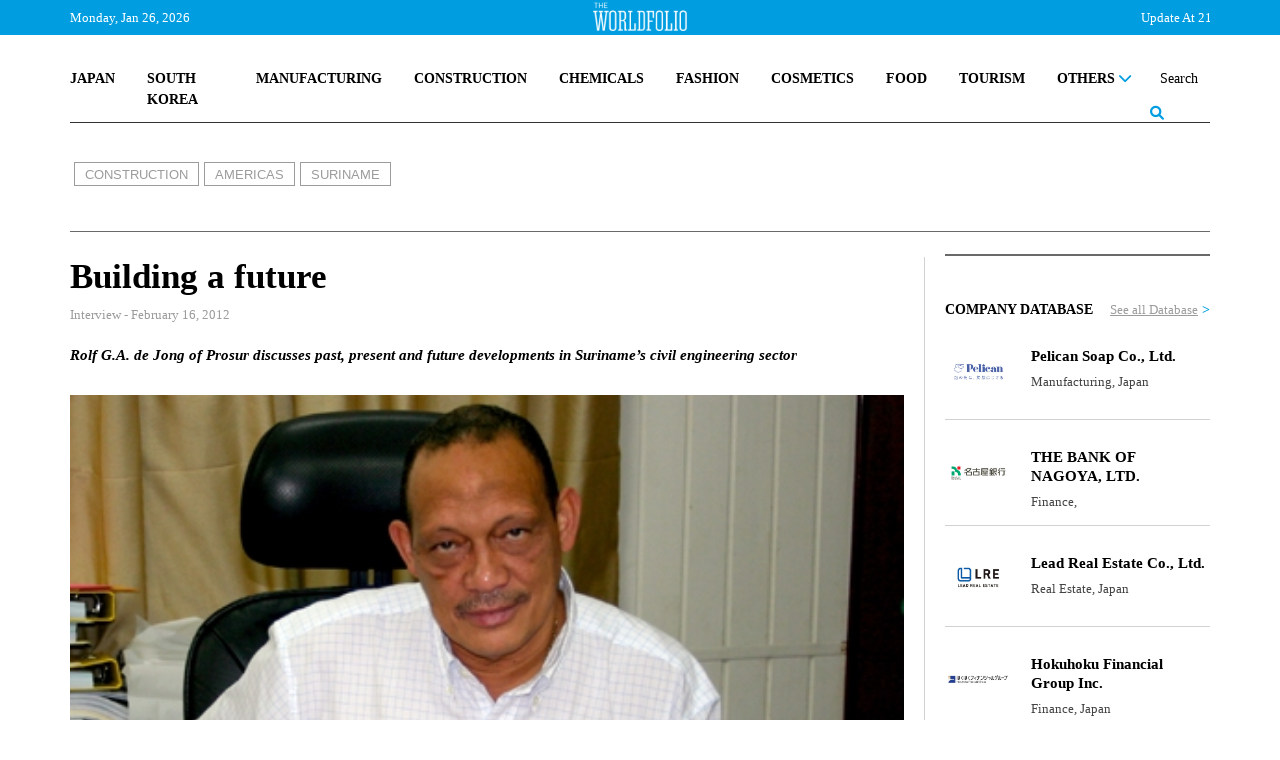

--- FILE ---
content_type: text/html; charset=UTF-8
request_url: https://www.theworldfolio.com/interviews/rolf-g-a-de-jong-pro/1013/
body_size: 25335
content:
<!DOCTYPE html><html xmlns="https://www.w3.org/1999/xhtml/" xml:lang="en" lang="en" itemscope itemtype="https://schema.org/WebPage"><head> <meta http-equiv="Content-Type" content="text/html; charset=utf-8" /> <title>The Worldfolio: Building a future</title> <meta property="fb:app_id" content="517697665285454" /> <link rel="image_src" href="https://www.theworldfolio.com/img_db/old/13293879971.jpg" /> <meta name="description" content="What is your opinion on the overall state of the economy?	I think that we are a growing economy with a lot of opportunities, but also a lot of threats. Let me start very briefly with an example where Suriname comes from. When I was a young boy…" /> <meta property="og:title" content="Building a future" /> <meta property="og:type" content="article" /> <meta property="og:image " content="https://www.theworldfolio.com/img_db/old/13293879971.jpg" /> <meta property="og:image:width" content="200" /> <meta property="og:image:height" content="200" /> <meta property="og:url" content="https://www.theworldfolio.com/interviews/rolf-g-a-de-jong-pro/1013/" /> <meta property="og:site_name" content="Theworldfolio" /> <meta property="og:description" content="What is your opinion on the overall state of the economy?	I think that we are a growing economy with a lot of opportunities, but also a lot of threats. Let me start very briefly with an example where Suriname comes from. When I was a young boy…" /> <meta name="twitter:card" content="summary_large_image" /> <meta name="twitter:site" content="@TheWorldfolio" /> <meta name="twitter:title" content="Building a future" /> <meta name="twitter:description" content="What is your opinion on the overall state of the economy?	I think that we are a growing economy with a lot of opportunities, but also a lot of threats. Let me start very briefly with an example where Suriname comes from. When I was a young boy…" /> <meta name="twitter:image" content="https://www.theworldfolio.com/img_db/old/13293879971.jpg" /> <meta name="google-site-verification" content="YFgNEyCSxngih9C_9-GoCqOvPoTrvZw01XqFpb947Q0" /> <!--<link rel="canonical" href="https://www.theworldfolio.com" />--> <meta name="keywords" content="Rolf G.A. de Jong,Rolf G.A. de Jong Prosur,Rolf G.A. de Jong suriname,Prosur suriname" /> <meta name="author" content="The Worldfolio" /> <base href="https://www.theworldfolio.com" /> <meta name="viewport" content="width=device-width, initial-scale=1.0"> <link rel="shortcut icon" type="image/x-icon" href="/favicon.png"> <meta name="robots" content="index,follow" /> <meta name="country" content="en" /> <meta http-equiv="content-language" content="en" /> <meta itemprop="name" content="The Worldfolio: Building a future" /> <meta itemprop="description" content="What is your opinion on the overall state of the economy?	I think that we are a growing economy with a lot of opportunities, but also a lot of threats. Let me start very briefly with an example where Suriname comes from. When I was a young boy…" /> <link href="https://www.theworldfolio.com/plugins/slick-1.8.1/css/slick.min.css" rel="stylesheet" media="screen"> <link href="https://www.theworldfolio.com/plugins/bootstrap-5.1.3/css/bootstrap.min.css" rel="stylesheet" media="screen"> <link href="https://www.theworldfolio.com/plugins/font-awesome-6.1.1/css/all.min.css" rel="stylesheet"> <link href="https://www.theworldfolio.com/plugins/malihu-custom-scrollbar-3.1.5/jquery.mCustomScrollbar.min.css" rel="stylesheet"> <link href="https://www.theworldfolio.com/css/main.min.css?v2.9" rel="stylesheet" media="screen" /> <script language="javascript" type="text/javascript" src="https://www.theworldfolio.com/js/jquery-3.6.0.min.js"></script> <!--[if lt IE 9]> <script src="js/html5shiv.min.js"></script> <script src="js/respond.min.js" type="text/javascript"></script> <![endif]--> <!--[if lt IE 10]> <script src="min/f=js/placeholder_ie.js" type="text/javascript"></script> <![endif]--> <!-- Google tag (gtag.js) --> <script async src="https://www.googletagmanager.com/gtag/js?id=G-84CW58J981"></script> <script> window.dataLayer = window.dataLayer || []; function gtag() { dataLayer.push(arguments); } gtag('js', new Date()); gtag('config', 'G-84CW58J981'); </script> <style type="text/css" media="print"> .no-print { display: none; } </style></head><body> <div id="fb-root"></div> <!-- <script> (function(d, s, id) { var js, fjs = d.getElementsByTagName(s)[0]; if (d.getElementById(id)) return; js = d.createElement(s); js.id = id; js.src = "//connect.facebook.net/en_EN/sdk.js#xfbml=1&version=v2.8&appId=576260715737233"; fjs.parentNode.insertBefore(js, fjs); }(document, 'script', 'facebook-jssdk')); </script> --> <div id="header-full"> <div class="header-top"> <div class="container fixed-top"> <div class="without-home"> <div class="logo-header"><a href="/"><img src="img/the-world-folio-logo-blanco.png" alt="logo" class="img-responsive"></a></div> <div class="d-flex justify-content-between"> <form class="form-inline navbar-right" role="form" action="advanced-search" method="get" style="height: 100%;" id="form-search"> <div class="input-group custom-search-form"> <input id="busqueda" name="query" type="text" class="form-control" placeholder="Search" autocomplete="off"> <input name="region" type="hidden" value="0"> <input name="country" type="hidden" value="0"> <input name="sector" type="hidden" value="0"> <input name="type" type="hidden" value="-1"> <input name="date" type="hidden" value=""> <span class="input-group-btn"> <button class="btn btn-sm btn-eee" type="button" onclick="$('#form-search').submit();"> <span><i class="fa-solid fa-magnifying-glass lupa"></i></span> </button> </span> </div> </form> <a class="nav-link dropdown-toggle" href="#" id="navbarDropdownMenu" role="button" data-bs-toggle="dropdown" data-bs-auto-close="false" aria-expanded="false"> <button class="menu" onclick="this.classList.toggle('opened');this.setAttribute('aria-expanded', this.classList.contains('opened'))" aria-label="Main Menu"> <svg viewBox="0 0 100 100"> <path class="line line1" d="M 20,29.000046 H 80.000231 C 80.000231,29.000046 94.498839,28.817352 94.532987,66.711331 94.543142,77.980673 90.966081,81.670246 85.259173,81.668997 79.552261,81.667751 75.000211,74.999942 75.000211,74.999942 L 25.000021,25.000058" /> <path class="line line2" d="M 20,50 H 80" /> <path class="line line3" d="M 20,70.999954 H 80.000231 C 80.000231,70.999954 94.498839,71.182648 94.532987,33.288669 94.543142,22.019327 90.966081,18.329754 85.259173,18.331003 79.552261,18.332249 75.000211,25.000058 75.000211,25.000058 L 25.000021,74.999942" /> </svg> </button> </a> <ul id="principal" class="dropdown-menu dropdown-menu-end" aria-labelledby="navbarDropdownMenu"> <li> <div class="yamm-content"> <div class="list-group group-1"> <a href="/japan" class="list-group-item">JAPAN</a> <a href="/south-korea" class="list-group-item">SOUTH KOREA</a> <a href="/manufacturing" class="list-group-item">MANUFACTURING</a> <a href="/construction" class="list-group-item">CONSTRUCTION</a> <a href="/chemicals" class="list-group-item">CHEMICALS</a> <a href="/fashion" class="list-group-item">FASHION</a> <!-- <a href="/medical" class="list-group-item">MEDICAL</a> --> <a href="/cosmetics" class="list-group-item">COSMETICS</a> <a href="/food" class="list-group-item">FOOD</a> <a href="/tourism" class="list-group-item">TOURISM</a> <!-- <a href="/real-estate" class="list-group-item">REAL ESTATE</a> --> <!-- <a href="/losgistics" class="list-group-item">LOGISTICS</a> --> <!-- <a href="/energy" class="list-group-item">ENERGY</a> --> <!-- <a href="/digital-transformation" class="list-group-item">DIGITAL TRANSFORMATION</a> --> <!-- <a href="/sustainability" class="list-group-item">SUSTAINABILITY</a> --> <div id="btn-others" class="dropdown list-group-item"> <a class="nav-link dropdown-toggle" href="javascript:void(0)" id="navbarDropdownMenuOther" role="button" data-mdb-toggle="dropdown" aria-expanded="false"> OTHERS <i class="fa-solid fa-chevron-down" style="float: right;"></i> </a> </div> <ul id="others" class="dropdown-menu" aria-labelledby="navbarDropdownMenuOther"> <a href="/world" class="list-group-item">WORLD</a> <a href="/digital-transformation" class="list-group-item uppercase">Digital Transformation</a> <a href="/finance" class="list-group-item uppercase">Finance</a> <a href="/education" class="list-group-item uppercase">Education</a> <a href="/agriculture" class="list-group-item uppercase">Agriculture</a> <a href="/real-estate" class="list-group-item uppercase">Real State</a> <a href="/losgistics" class="list-group-item uppercase">Logistics</a> <a href="/energy" class="list-group-item uppercase">Energy</a> <!-- <a href="/tourism" class="list-group-item uppercase">Tourism</a> --> <!-- <a href="/food" class="list-group-item uppercase">Food</a> --> <a href="/medical" class="list-group-item">Medical</a> <a href="/sustainability" class="list-group-item uppercase">Sustainability</a> <a href="/others" class="list-group-item uppercase">Others</a> </ul> </div> <hr class="dropdown-divider"> <div class="list-group group-2"> <span class="list-group-item">TRENDING</span> <a class="list-group-item uppercase" href="tags/2201/ma/">M&A</a> <a class="list-group-item uppercase" href="tags/968/innovation/">Innovation</a> <a class="list-group-item uppercase" href="tags/2203/environmental-protection/">Environmental Protection</a> <a class="list-group-item uppercase" href="tags/2202/case/">Case</a> <a class="list-group-item uppercase" href="tags/2198/partnership/">Partnership</a> </div> <hr class="dropdown-divider"> <div class="list-group group-3"> <a href="/recommended-readings" class="list-group-item">RECOMENDED READINGS</a> <a href="/most-read-articles" class="list-group-item">MOST READ ARTICLES</a> <!-- <a href="/podcasts" class="list-group-item">PODCASTS</a> --> </div> <hr class="dropdown-divider"> <div class="list-group group-4"> <div class="row"> <div class="col-6"> <span class="list-group-item">PUBLICATIONS</span> <a href="/advanced-search?type=0" class="list-group-item">ARTICLES</a> <a href="/advanced-search?type=1" class="list-group-item">INTERVIEWS</a> <a href="/advertise" class="list-group-item">ADVERTISE</a> <a href="/announcements" class="list-group-item">ANNOUNCEMENTS</a> </div> <div class="col-6"> <span class="list-group-item">DATABASE</span> <a href="/companies" class="list-group-item">COMPANY DATABASE</a> <a href="/leaders" class="list-group-item">LEADER DATABASE</a> </div> </div> </div> <div class="list-group group-5"> <div class="row"> <div class="col-6"> <span class="list-group-item">ABOUT</span> <a href="/about" class="list-group-item">ABOUT US</a> <!-- <a href="javascript:void(0)" class="list-group-item">OUR TEAM</a> --> <a href="/contact" class="list-group-item">CONTACT US</a> </div> <div class="col-6"> <span class="list-group-item">SOCIAL MEDIA</span> <div class="row" style="padding-left:16px"> <div class="col-4"> <a href="https://twitter.com/theworldfolio" target="_blank"><img src="/img/twitter.png" alt="twitter"></a> </div> <div class="col-4"> <a href="https://www.instagram.com/theworldfolio/" target="_blank"><img src="/img/instagram.png" alt="instagram"></a> </div> <div class="col-4"> <a href="https://www.facebook.com/theworldfolio" target="_blank"><img src="/img/facebook.png" alt="facebook"></a> </div> </div> <div class="row" style="padding-left:16px; padding-top: 12px;"> <div class="col-4"> <a href="https://www.youtube.com/c/WorldfolioCoUknews" target="_blank"><img src="/img/youtube.png" alt="youtube"></a> </div> <div class="col-4"> <a href="https://www.linkedin.com/company/880744" target="_blank"><img src="/img/linkedin.png" alt="linkedin"></a> </div> <div class="col-4"> </div> </div> </div> </div> </div> </div> </li> </ul> </div> </div> <div class="only-home row"> <span class="col-2 text-header-top pull-left fecha-header"> Monday, Jan 26, 2026 </span> <div class="logo-header"><a href="/"><img src="img/the-world-folio-logo-blanco.png" alt="logo" class="img-responsive"></a></div> <!-- <span class="text-header-top pull-left fecha-header" sytle="display:none">|</span> <span class="text-header-top pull-left fecha-header" sytle="display:none">15°C</span> --> <span class="col text-header-top pull-right bolsa-header"> <marquee id="bolsas" behavior="scroll" direction="left" scrollamount="8" onmouseover="this.stop();" onmouseout="this.start();">Update At 21:24&nbsp&nbsp&nbsp&nbspUSD/JPY 158,15 &nbsp;<span style="color:#b81e0f">&darr;-0.3884</span>&nbsp&nbsp&nbsp&nbsp&nbsp&nbsp&nbsp&nbspEUR/JPY 183,79 &nbsp;<span style="color:#b81e0f">&darr;-0.3324</span>&nbsp&nbsp&nbsp&nbsp&nbsp&nbsp&nbsp&nbspGBP/JPY 212,04 &nbsp;<span style="color:#b81e0f">&darr;-0.1652</span>&nbsp&nbsp&nbsp&nbsp&nbsp&nbsp&nbsp&nbspUSD/EUR 1,16 &nbsp;<span style="color:#2ee07e">&uarr;+0.0007</span>&nbsp&nbsp&nbsp&nbsp&nbsp&nbsp&nbsp&nbspUSD/KRW 1.472,74 &nbsp;<span style="color:#2ee07e">&uarr;+3.162</span>&nbsp&nbsp&nbsp&nbsp&nbsp&nbsp&nbsp&nbspJPY/SGD 0,01 &nbsp;<span style="color:#2ee07e">&uarr;+0</span>&nbsp&nbsp&nbsp&nbsp&nbsp&nbsp&nbsp&nbspGermany: DAX 46,57 &nbsp;<span style="color:#b81e0f">&darr;-0.29</span>&nbsp&nbsp&nbsp&nbsp&nbsp&nbsp&nbsp&nbspSpain: IBEX 35 37,96 &nbsp;<span style="color:#2ee07e">&uarr;+0.2</span>&nbsp&nbsp&nbsp&nbsp&nbsp&nbsp&nbsp&nbspFrance: CAC 40 45,68 &nbsp;<span style="color:#2ee07e">&uarr;+0.75</span>&nbsp&nbsp&nbsp&nbsp&nbsp&nbsp&nbsp&nbspNasdaq, Inc. 100,33 &nbsp;<span style="color:#2ee07e">&uarr;+0.26</span>&nbsp&nbsp&nbsp&nbsp&nbsp&nbsp&nbsp&nbspSPDR S&P 500 ETF Trust 692,24 &nbsp;<span style="color:#2ee07e">&uarr;+1.88</span>&nbsp&nbsp&nbsp&nbsp&nbsp&nbsp&nbsp&nbspGold 4.609,38 &nbsp;<span style="color:#b81e0f">&darr;-6.1298</span>&nbsp&nbsp&nbsp&nbsp&nbsp&nbsp&nbsp&nbspBitcoin 95.493,11 &nbsp;<span style="color:#b81e0f">&darr;-94.54</span>&nbsp&nbsp&nbsp&nbsp&nbsp&nbsp&nbsp&nbspEthereum 3.310,00 &nbsp;<span style="color:#b81e0f">&darr;-8.2</span>&nbsp&nbsp&nbsp&nbsp&nbsp&nbsp&nbsp&nbsp</marquee> </span> </div> </div> </div> <div class="only-home2"> <div class="header-logo"> <a id="logo-grande" href="/" class="pull-left"><img src="img/logo.jpg" class="img-responsive" alt="logo" /></a> </div> <div class="no-print container"> <nav class="navbar-expand-md navbar-light custom-navbar yamm nav-wordfolio" role="navigation"> <ul class="nav"> <div class="d-flex justify-content-between" style="position: relative;"> <li class="nav-item"><a class="nav-link" href="/japan">JAPAN</a></li> <li class="nav-item"><a class="nav-link" href="/south-korea">SOUTH KOREA</a></li> <li class="nav-item"><a class="nav-link" href="/manufacturing">MANUFACTURING</a></li> <!-- <li class="nav-item"><a class="nav-link" href="/medical">MEDICAL</a></li> --> <li class="nav-item"><a class="nav-link" href="/construction">CONSTRUCTION</a></li> <li class="nav-item"><a class="nav-link" href="/chemicals">CHEMICALS</a></li> <li class="nav-item"><a class="nav-link" href="/fashion">FASHION</a></li> <li class="nav-item"><a class="nav-link" href="/cosmetics">COSMETICS</a></li> <li class="nav-item"><a class="nav-link" href="/food">FOOD</a></li> <li class="nav-item"><a class="nav-link" href="/tourism">TOURISM</a></li> <!-- <li class="nav-item"><a class="nav-link" href="/real-estate">REAL ESTATE</a></li> --> <!-- <li class="nav-item"><a class="nav-link" href="/logistics">LOGISTICS</a></li> --> <!-- <li class="nav-item"><a class="nav-link" href="/energy">ENERGY</a></li> --> <!-- <li class="nav-item"><a class="nav-link" href="/digital-transformation">DIGITAL TRANSFORMATION</a></li> --> <!-- <li class="nav-item"><a class="nav-link" href="/sustainability">SUSTAINABILITY</a></li> --> <li class="nav-item dropdown"> <a class="nav-link dropdown-toggle" href="#" id="navbarDropdownOthers" role="button" data-bs-toggle="dropdown" aria-expanded="false"> OTHERS <i class="fa-solid fa-chevron-down"></i> </a> <ul class="dropdown-menu" aria-labelledby="navbarDropdownOthers" id="navbarDropdownOthers2"> <li> <div class="yamm-content"> <div class="list-group"> <a href="/world" class="list-group-item">World</a> <a href="/digital-transformation" class="list-group-item">Digital Transformation</a> <a href="/finance" class="list-group-item">Finance</a> <a href="/education" class="list-group-item">Education</a> <a href="/agriculture" class="list-group-item">Agriculture</a> <a href="/real-estate" class="list-group-item">Real Estate</a> <a href="/logistics" class="list-group-item">Logistics</a> <a href="/energy" class="list-group-item">Energy</a> <!-- <a href="/tourism" class="list-group-item">Tourism</a> --> <a href="/medical" class="list-group-item">Medical</a> <!-- <a href="/food" class="list-group-item">Food</a> --> <a href="/sustainability" class="list-group-item">Sustainability</a> <a href="/others" class="list-group-item">Others</a> </div> </div> </li> </ul> </li> <li class="nav-item form-busqueda-pc"> <form class="form-inline navbar-right" role="form" action="advanced-search" method="get" style="height: 100%;" id="form-search-pc"> <div class="input-group custom-search-form"> <input id="busqueda-pc" name="query" type="text" class="form-control" placeholder="Search" autocomplete="off"> <input name="region" type="hidden" value="0"> <input name="country" type="hidden" value="0"> <input name="sector" type="hidden" value="0"> <input name="type" type="hidden" value="-1"> <input name="date" type="hidden" value=""> <span class="input-group-btn"> <button class="btn btn-sm btn-eee" type="button"> <span><i class="fa-solid fa-magnifying-glass lupa"></i></span> </button> </span> </div> </form> </li> </div> </ul> </nav> <hr> </div> </div> <script> let url = window.location.pathname; let nav = $('.without-home'); let nav_home = $('.only-home'); let nav_home2 = $('.only-home2'); let logo_grande = $('#logo-grande'); if (url == '/' || url == '/#') if (window.innerWidth >= 1200) { nav.hide(); nav_home.show(); nav_home2.show(); } else { nav_home.hide(); nav_home2.hide(); nav.show(); } else { logo_grande.css("display", "none"); /* nav_home.css("display", "none"); nav_home2.css("display", "none"); */ } </script> </div> <script> $("document").ready(function($) { let url = window.location.pathname; let nav_home = $('.only-home'); if (url != '/' && url != '/#') nav_home.removeClass("row"); }); $("document").ready(function($) { let url = window.location.pathname; let nav_home = $('.only-home'); let nav_home2 = $('.only-home2'); let nav = $('.without-home'); if (url != '') { $(window).bind('scroll load resize', function() { if (window.innerWidth >= 1200) { if ($(this).scrollTop() > 210) { if (nav_home.is(':visible')) nav_home.hide(); if (nav.is(':hidden')) nav.slideDown(); $("#navbarDropdownOthers.dropdown-toggle.show").removeClass("show"); $("#navbarDropdownOthers2.dropdown-menu.show").removeClass("show"); $("#navbarDropdownWorld.dropdown-toggle.show").removeClass("show"); $("#navbarDropdownWorld2.dropdown-menu.show").removeClass("show"); $("#navbarDropdownManufacturing.dropdown-toggle.show").removeClass("show"); $("#navbarDropdownManufacturing2.dropdown-menu.show").removeClass("show"); $("#navbarDropdownConstruction.dropdown-toggle.show").removeClass("show"); $("#navbarDropdownConstruction2.dropdown-menu.show").removeClass("show"); } else { if (nav.is(':visible')) nav.hide(); if (nav_home.is(':hidden')) nav_home.slideDown(); if (nav_home2.is(':hidden')) nav_home2.slideDown(); if ($('.menu').hasClass('opened')) $('.menu').trigger('click'); } } else { if (nav_home.is(':visible')) nav_home.hide(); if (nav_home2.is(':visible')) nav_home2.slideUp(); if (nav.is(':hidden')) nav.slideDown(); } }); } }); </script> <script> $(document).ready(function() { $('#btn-world').click(function() { $("#world").slideToggle(); }); $('#btn-manufacturing').click(function() { $("#manufacturing").slideToggle(); }); $('#btn-construction').click(function() { $("#construction").slideToggle(); }); $('#btn-others').click(function() { $("#others").slideToggle(); }); }); </script> <script> $(document).ready(function() { $('#busqueda-pc').focus(function() { $('.form-busqueda-pc').addClass('focus'); }); $('#busqueda-pc').focusout(function() { $('.form-busqueda-pc').removeClass('focus'); }); }); </script> <script src="https://www.theworldfolio.com/js/entrevista.js"></script><script type="application/ld+json"> { "@context": "https://schema.org", "@type": "Article", "mainEntityOfPage": { "@type": "WebPage", "@id": "https://www.theworldfolio.com//interviews/rolf-g-a-de-jong-pro/1013/" }, "headline": "Building a future", "description": "Rolf G.A. de Jong of Prosur discusses past, present and future developments in Suriname’s civil engineering sector", "image": "https://www.theworldfolio.com/img_db/old/13293879971.jpg", "author": { "@type": "Organization", "name": "The Worldfolio", "url": "https://www.theworldfolio.com/" }, "publisher": { "@type": "Organization", "name": "The Worldfolio", "logo": { "@type": "ImageObject", "url": "https://www.theworldfolio.com/img/logo.jpg" } }, "datePublished": "2012-02-16" }</script><div class="container"> <div class="row div-entrevista"> <div class="col-lg-12 cabecera-entrevista"> <div class="etiquetas inner"><a href="construction" class="etiqueta">CONSTRUCTION</a><a href="americas" class="etiqueta">AMERICAS</a><a href="suriname" class="etiqueta">SURINAME</a></div> </div> <div class="col-xl-9 col-lg-8 noticia-entrevista"> <div class="row"> <div class="col-10"> <h1 class="titulo-noticia">Building a future</h1> </div> </div> <div class="row"> <div class="col-sm-11 font13"> </div> <!--	boton imprimir --> <!-- <div class="col-sm-1 text-right no-print"><a href="javascript:void(0);" onclick="window.print();return false;"><i class="fa fa-print gris-claro font24"></i></a></div> --> </div><!-- /.row --> <div class="fecha-noticia">Interview - February 16, 2012</div> <div class="entradilla">Rolf G.A. de Jong of Prosur discusses past, present and future developments in Suriname’s civil engineering sector</div> <div><img src="https://www.theworldfolio.com/img_db/old/13293879971.jpg" class="img-responsive img-noticia" /> </div> <span class="footer-img-article">ROLF G.A. DE JONG, PROSUR</span> <div class="row share-icons"> <div class="col-sm-12"> <div class="row"> <div class="col-12 text-right"> <div class="social-buttons no-print"> <div class="text-share">SHARE</div> <a href="whatsapp://send?text=I wanted you to see this site https://www.theworldfolio.com/interviews/rolf-g-a-de-jong-pro/1013/" data-action="share/whatsapp/share"><img class="whatsapp" src="img/whatsapp_gris.png" alt="Share on WhatsApp"></a> <a href="https://www.facebook.com/sharer/sharer.php?u=https://www.theworldfolio.com/interviews/rolf-g-a-de-jong-pro/1013/" target="_blank" rel="noopener"> <img class="facebook" src="img/facebook-gris.png" alt="Share on Facebook"> </a> <a href="https://twitter.com/intent/tweet?text=https://www.theworldfolio.com/interviews/rolf-g-a-de-jong-pro/1013/" target="_blank" rel="noopener"> <img class="twitter" src="img/twitter-gris.png" alt="Share on Twitter"> </a> <a href="https://www.linkedin.com/sharing/share-offsite/?url=https://www.theworldfolio.com/interviews/rolf-g-a-de-jong-pro/1013/" target="_blank" rel="noopener"> <img class="linkedin" src="img/linkedin-gris.png" alt="Share on Linkedin"> </a> <a href="/interviews/rolf-g-a-de-jong-pro/1013/" target="_blank" rel="noopener"> <img class="link" src="img/enlace-web_gris.png" alt="Link"> </a> <a href="/interviews/rolf-g-a-de-jong-pro/1013/#comments"><span class="text-comment">COMMENT <img class="img-comment" src="img/comentarios_gris.png" alt="Comment"></span></a> </div> </div> </div> </div> </div> <div class="row"> <div class="col-sm-12"> <div class="nombre-cargo"> ROLF G.A. DE JONG | PROSUR </div> </div> </div> <div class="row"> <div class="col-sm-12"> <div class="texto-noticia"> <p><strong>What is your opinion on the overall state of the economy?</strong></p><p>I think that we are a growing economy with a lot of opportunities, but also a lot of threats. Let me start very briefly with an example where Suriname comes from. When I was a young boy, Suriname started with the dam construction. I still remember all the pictures with the operation where the water was coming up and the areas were flooding. People were transmigrated without a real vision on their future and large areas with valuable trees were lost to the water. All those animals were running away, and some guys tried to catch them, it was very amateur compared to the sense we have now about environmental sustainability. Suriname started developing itself; it went through different stages. Right now, if we want to develop a power dam, we wouldn&rsquo;t do it that way. What I want to say is that when you look at the pictures of the 60&rsquo;s and see animals running, people crying and the loss of valuable wood you would think it was normal in that time. Nowadays everybody in Suriname would say: hey, that&rsquo;s not the way to do this. In Suriname we have developed a sense of modern approaches, basically modern awareness on sustainability and growth.</p><p>On the other side, a lot of Surinamese left Suriname to live in the Netherlands or in the U.S. People talk about the money those people make there. They are living in developed countries, so they have another business approach, another labor approach, but they talk to us, too. I&rsquo;m one of the guys who left, but I came back. In Suriname you&rsquo;ll see a lot of influences from the rest of the world, but they are still fragmented. I think that one of the main things that you can see with this new government is that there are enough people who will try to combine all those foreign fragments into one line. Financial institutions such as the Central Bank of Suriname are working on a better financial environment for investors; that&rsquo;s one of the most important initiatives. The reality is that we cannot change the world, we&rsquo;re too small, but we can do things with our country to go with the modern flow of the world, if we recognize and make opportunities work for us and recognize threats, turning them into opportunities.</p><p>It&rsquo;s very important that there is some awareness also regarding the consulting engineers &ndash; my professional group - the businessmen (private sector) and the government, that we have to do things together. We are small, and if we&rsquo;re fragmented we&rsquo;re even smaller, so we have to unify the efforts. What I can see for instance is that every day the sense of what type of planning for infrastructure projects we have to do is becoming better, what type of developments Staatsolie has to do, or what we have to do with the forestry developments or our gold and bauxite reserves. That sense is growing, and the moment this sense grows, that means that we&rsquo;re unifying the forces, meaning that within four to six years we will be able to not only to put Suriname on the map, but also get a sustainable development for the country.</p><p><strong>In order to give our audience more background about <a href="http://www.worldfolio.co.uk/companies/prosur-suriname">Prosur</a>, can you tell us what has been the evolution of the company since it was created?</strong></p><p>Prosur is a civil consulting firm that was founded in 1977. At that time, it was one of the four main consultancy firms in Suriname. The founders of Prosur at that time where interested in the West Suriname plan, and at that time Prosur co-developed this plan for the government. In the 80&acute;s and 90&acute;s, they had problems surviving because the founders of Prosur at that time, had difficulty adopting to the new situation. So Prosur went from a company of about forty people to a company of two people. That was the situation when I returned to Suriname. The founder wanted to discontinue the company, actually, but then a friend informed me that the company was up for sale so I approached the owner and we talked. Actually, he did remember me as a young boy and one of the friends of his children and told me that at least I had courage to come back to Suriname. He told me that if I want to continue the firm, he would be glad that Prosur could succeed. For me at that time it was important that Prosur, although small had a reliable name and I think it was the best deal I ever made to date.</p><p>I started with the company in 2001. At the time of my return in 1997 I had worked on the Wijdenbosch Bridge, so the 2001 new coalition government didn&rsquo;t like Prosur too much, and I started to work for the private sector and multinationals like BHP Billiton, Alcoa/Suralco and later on Staatsolie. The coincidence was that one of the biggest projects for BHP Billiton was the West-Suriname Project again, which again was discontinued later on. Prosur with the old founders in 1977 didn&rsquo;t continue the West-Suriname Project and, 25 years later, I was working as a consulting engineer for BHP Billiton and the West-Suriname was stopped again. That was a strange coincidence.</p><p>Regarding the development of Prosur, I think it is important how to look at the role of technology in the development of the country. I was born here, as a young boy we moved to the Netherlands, then we came back here, and later I went to high school. I went to a university in the Netherlands, and when I finished my studies I stayed in the Netherlands. I studied company law, as a second study, because I just wanted to go into management. In 1995, I was interim manager in the Netherlands for a company by appointment of a large Dutch bank. At one point I thought that I had done everything that I had to do in the Netherlands, so I decided to come back. Finding myself some room in Suriname, I saw that all my colleagues were doing asphalt roads, city roads, small bridges, and so on. I had worked in the Netherlands on heavy civil structures, so I decided not to go into a senseless competition with other companies, but to do what I&rsquo;m good at. One of my advantages was that, since I had worked in the Netherlands for almost seventeen&nbsp; years, I had an international CV, and international companies because of my international exposure and experience accepted me as their colleague, not just as a local engineer. I was a Surinamese engineer with an international exposure and the knowledge that development has to be supported by multi-disciplinary teams. In the new development of Prosur technology is not a goal in itself, it merely has to support development. It is just an important factor, but not the final goal..</p><p><strong>What projects would you highlight from those you have been involved or that you have coming up?</strong></p><p>In my work for the private sector and the multinationals, I have done a lot of enjoyable work here, but now, with the start of this new government, I decided to change the company profile of Prosur to support the development. Prosur now has established more organizational units such as an architectural unit and a transport-planning unit. Transport planning is important; we are working now on a new road circulation plan for Paramaribo and other projects of this kind.<br />&nbsp;<br />We are the civil engineering firm for the government for the Carolina Bridge. We are also working on large interior road projects for the government, for instance the new east-west connection within the IIRSA project. In this IRSA project a road plan is developed to connect the Guyana&rsquo;s with each other by a road sytem. We have just finished the plans for the renovation of the Presidential Palace, and this renovation will start early next year.</p><p>Important to mention that as a result we will be more involved in multi disciplinary feasibility studies. In the meantime, we are doing some other projects. For instance, we received a request to develop a vocational school, as well&hellip; That&rsquo;s Prosur.</p><p>Looking at the bigger picture, the government has large and smaller projects to implement. <br />As a country however, we lack experience with international codes and standards and project management for larger scale projects, and we have to improve in that aspect.&nbsp; Having worked in a developed country for over fifteen years in large projects has given me an advantage as regards large projects flows over others who lack that exposure. I like to use that knowledge within our company to support the process of capacity building in Suriname<br />So summarizing, we have a lot of possibilities in Suriname, but we have to watch our own development and growth and go step by step. We have to take the right steps at the right time, although sometimes we&rsquo;ll have to jump, but that&rsquo;s no problem. Now this government has a better sense of what we can reach within two to four years. I&rsquo;m very happy with what the President is aiming at with the negotiations in the gold sector to get a better income for the country. He is very involved in making sure that the income for Suriname from the gold sector will be bigger. The bottom line of his approach towards our national reserves is that the share of Suriname has to become more realistic. If Suriname has more income, then it can start developing in a for us, sustainable way. I see that the government has a broader vision now, it&rsquo;s developing realistic plans in the meantime, and the President is involved in realizing these plans.</p><p><strong>You mentioned that you&rsquo;re in the process of changing the company profile. What can you tell us about your plans?</strong></p><p>It has to do with my own development and education. I finished university as a civil engineer, and I thought being a civil engineering was the most important job you could have. Civil engineers build the country; they build the roads, and so on. Then I started studying law, and it was an eye opener that most if not all civil companies in the Netherlands were lead by economists or technical guys that studied economics or some law. When I came to Suriname, I saw that my colleagues still were civil engineers, and I wasn&rsquo;t just a civil engineer anymore. Civil engineering must support the development, but it&rsquo;s not the development per se. So I changed the company profile, adding more departments &ndash; that was easy &ndash; but the most relevant change was our vision. We are looking now where we can support the development; our thinking has become more multidisciplinary. We have expanded our vision.</p><p>Working on large scale or multidisciplinary projects means that you support team work. Those projects cannot be developed by for instance a strictly civil approach or architectural one. Based on the company expertise you will have to play a role in minor or major teams that lead such projects.</p><p>Economic and financial engineering always plays a major role in such developments. In the past we have worked on some feasibility studies also for development Banks. In the next coming years Prosur likes to put more efforts in such, next to our involvement in strictly engineering projects.</p><p>On the other hand we also have to look at the Surinamese reality and see where we can support. As an example, we have a good number of dropouts in Suriname, young boys and girls of 14-15 years. Their situation is often one with lots of problems, and our school system is very basic Dutch. You have to go for four years, and if somebody drops out, he will have to do these four years again. So, when the government came with the idea to set up vocational schools with curricula for one to two years, to get those drop outs and give them practical education so they have a diploma and can be hired as skilled laborers, we fully supported the idea. We have done some studies and a development plan for such a vocational school was presented last month to the government. We dedicate 20% of our time to develop these kinds of plans as an incentive in the startup phase to support the economy, which is also our investment to Suriname&rsquo;s development.</p><p>That&rsquo;s what I mean when I talk about changing our company profile. We have expertise in engineering, we have knowledge about architecture, we are knowledgeable about transport planning, and we are looking at&nbsp; how to combine this expertise, knowledge, skills and experience with other disciplines to support the economy.</p><p><strong>You mentioned a lot of projects for the government, but what is your approach towards the private sector?</strong></p><p>Working as a contractor for multi nationals, I worked together with large EPMC contractors. I still have a relationship with European companies for backstopping, and that&rsquo;s why for instance we can do soil investigations at a very high international level. We also cooperate with foreign architects, and we do projects together, as well.</p><p>As I said before the past ten years we have worked mainly for the private sector. The multinationals, large Surinamese companies such as Staatsolie or parastatal companies like N.V. Havenbeheer. For this last company we developed a renovation plan funded by the Islamic Development Bank from the feasibility study until the construction of the works for the renovation of the Nickerie Harbor.</p><p>The government then was not really involved in large-scale projects. The new government has set another approach in taking action in developing infrastructural projects. We support the government in the plans.</p><p>As I said before it is very important that we join forces. Government and private sector have to work closely together to reinforce each other and for greater Surinamese executing capacity for projects. That will&nbsp; support development for our country.&nbsp;</p><p><strong>How would you evaluate the possibility of establishing relations or joint ventures with foreign direct investors?</strong></p><p>I&rsquo;m very open-minded because I work with foreign companies. I like to travel and look at the way e.g. the Americans or Asian countries are organized in their economy, how the Dutch are organized in their economy. So I&rsquo;m very open to foreign influences, but I&rsquo;m not open for companies who are just looking for a local guy to do some post office work for them and that sort of thing. If the Surinamese company has to construct a road for you, basically we will and can design that road, and then it is unacceptable that the Surinamese company is sent away with 10% of the budget while we have to do everything.</p><p>Suriname has to have an international oriented development, and therefore we have to be open to the right influences, the right companies, and the right investors. If I take the Chinese as an example, they are very open. You can come to their country and do everything, but the moment you come, they will ask what will be the benefit for them, and the benefit they value is not always money, it can be learning and development, too. We can learn from that. We can look at the benefits for us when foreign investors come in, not in the sense of money, but in the sense of development, knowledge and know-how transfer. That&rsquo;s what we have to look for if we talk about capacity building of Suriname. Win-win situations.</p><p><strong>What final message would you send to the international community about your country?</strong></p><p>I can use a lot of special words, but the reality is that this is an open and friendly country, which is growing and which is getting a better awareness of itself and of the international community they operate in. When a child is growing and is 16, he is a strong man, but he will jump around and do a lot of crazy things. When he is 18, he will start looking to the world and to his own position in the world. When he is 21, he will know what his position is. Suriname is now like a 19 year old; we&rsquo;re always friendly, looking around, never arrogant and working on its position in this world.&nbsp;</p><p><strong>What final message would you send to all the potential partners and the international community about Prosur?</strong></p><p>I think that in the last ten years we have worked in a silent but dedicated way. We are dedicated to our clients and to our projects. We always tend to our responsibilities, and that&rsquo;s the message for our investors: that Prosur wants to be and is known as a reliable company, reliable for investors, for our own people, and for our economy. If we from Prosur say to somebody that we will do something, we will do it. If we cannot do it, we would just say that we cannot do it, or that we can do it but in cooperation with a partner because it&rsquo;s too big or complicated for Prosur alone. Reliability and quality is important for us. A good example is the resort in Bergendal. Although problematic at one point for Kersten I told them Prosur could do it for them. However, we would need a good architect and a good contractor. We built it from design to the end in 18 months, and there was nothing there, just bush. We built the roads to go to the interior and we built all the lodges, everything in one year. That&rsquo;s what I mean with reliability, if you say that you&rsquo;ll do something, you have to know that you can, and just do it.</p> </div> </div> </div> <!-- Etiquetas inferiores --> <!-- <div class="row"> <div class="col-sm-12"> </div> </div>--> </div><!-- /.col-sm-8 --> <div class="col-xl-3 col-lg-4 lateral no-print"> <div class="contenido pc"> <div class="row"> <div class="col-12"> <!-- CÓDIGO PARA COPIAR PARA INSERTAR LOS BANNERS --> <div class="ads-side"> <!-- Revive Adserver Etiqueta JS asincrónica - Generated with Revive Adserver v5.5.1 --><ins data-revive-zoneid="2" data-revive-id="9aab7bc09e729666ad55454ba1196ab8"></ins><script async src="//adserver.theworldfolio.com/www/delivery/asyncjs.php"></script> </div> <!-- FIN DE CÓDIGO PARA COPIAR PARA INSERTAR LOS BANNERS --> </div> <div class="col-12"> <div class="widget-database"> <h2 class="grupo clearfix">COMPANY DATABASE<span class="link"><a href="/companies">See all Database</a> ></span></h2> <div class="row"> <div class="col-3"> <a href="company/pelican-soap-co-ltd/1888/"> <div class="circular-fondo"> <img src="https://www.theworldfolio.com/img_db/companies/company-69740fc3c7eb7.jpg" alt="company"> </div> </a> </div> <div class="col-9"> <a class="nombre" href="company/pelican-soap-co-ltd/1888/"> <h4 class="">Pelican Soap Co., Ltd.</h4> </a> <div class="texto"> Manufacturing, Japan </div> </div> </div> <div class="row"> <div class="col-3"> <a href="company/the-bank-of-nagoya-ltd/1887/"> <div class="circular-fondo"> <img src="https://www.theworldfolio.com/img_db/companies/company-695eca2a841e5.jpg" alt="company"> </div> </a> </div> <div class="col-9"> <a class="nombre" href="company/the-bank-of-nagoya-ltd/1887/"> <h4 class="">THE BANK OF NAGOYA, LTD.</h4> </a> <div class="texto"> Finance, </div> </div> </div> <div class="row"> <div class="col-3"> <a href="company/lead-real-estate-co-ltd/1886/"> <div class="circular-fondo"> <img src="https://www.theworldfolio.com/img_db/companies/company-695ec22d46a28.jpg" alt="company"> </div> </a> </div> <div class="col-9"> <a class="nombre" href="company/lead-real-estate-co-ltd/1886/"> <h4 class="">Lead Real Estate Co., Ltd.</h4> </a> <div class="texto"> Real Estate, Japan </div> </div> </div> <div class="row"> <div class="col-3"> <a href="company/hokuhoku-financial-group-inc/1885/"> <div class="circular-fondo"> <img src="https://www.theworldfolio.com/img_db/companies/company-695e95e1accf5.jpg" alt="company"> </div> </a> </div> <div class="col-9"> <a class="nombre" href="company/hokuhoku-financial-group-inc/1885/"> <h4 class="">Hokuhoku Financial Group Inc.</h4> </a> <div class="texto"> Finance, Japan </div> </div> </div> </div> </div> <div class="col-12"> <!-- CÓDIGO PARA COPIAR PARA INSERTAR LOS BANNERS --> <div class="ads-side"> <!-- Revive Adserver Etiqueta JS asincrónica - Generated with Revive Adserver v5.5.1 --><ins data-revive-zoneid="3" data-revive-id="9aab7bc09e729666ad55454ba1196ab8"></ins><script async src="//adserver.theworldfolio.com/www/delivery/asyncjs.php"></script> </div> <!-- FIN DE CÓDIGO PARA COPIAR PARA INSERTAR LOS BANNERS --> </div> <div class="col-12"> <div class="widget-leader"> <h2 class="grupo">LEADER DATABASE<span class="link"><a href="/leaders">See all Database</a> ></span></h2> <div class="row"> <div class="col-3"> <a href="leader/shinjiumehara/490/"> <img class="circular" src="https://www.theworldfolio.com/img_db/people/people-695e93f4cb64c.jpg" alt="people"> </a> </div> <div class="col-9"> <a class="nombre" href="leader/shinjiumehara/490/"> <h4 class="">Shinji Umehara</h4> </a> <div class="texto">President, Representative Director</div> <div class="texto"><strong></strong>Hotel Okura Tokyo Co., Ltd.</strong></div> </div> </div> <div class="row"> <div class="col-3"> <a href="leader/aikoikeda/489/"> <img class="circular" src="https://www.theworldfolio.com/img_db/people/people-6952adfdedded.jpg" alt="people"> </a> </div> <div class="col-9"> <a class="nombre" href="leader/aikoikeda/489/"> <h4 class="">Aiko Ikeda</h4> </a> <div class="texto">President and Representative Director</div> <div class="texto"><strong></strong>Kanden Amenix Co., Ltd.</strong></div> </div> </div> <div class="row"> <div class="col-3"> <a href="leader/takeshi-hayakawa/488/"> <img class="circular" src="https://www.theworldfolio.com/img_db/people/people-6918137835828.jpg" alt="people"> </a> </div> <div class="col-9"> <a class="nombre" href="leader/takeshi-hayakawa/488/"> <h4 class="">Takeshi Hayakawa</h4> </a> <div class="texto">Representative Director and President</div> <div class="texto"><strong></strong>TOA CORPORATION</strong></div> </div> </div> <div class="row"> <div class="col-3"> <a href="leader/shinjae-il/487/"> <img class="circular" src="https://www.theworldfolio.com/img_db/people/people-691370e487871.jpg" alt="people"> </a> </div> <div class="col-9"> <a class="nombre" href="leader/shinjae-il/487/"> <h4 class="">Shin Jae il</h4> </a> <div class="texto">CEO</div> <div class="texto"><strong></strong>Abilitysystems</strong></div> </div> </div> </div> <br /> </div> <div class="col-12"> <div class="widget-rm-mra"> <ul class="nav nav-tabs d-flex justify-content-between" id="myTab"> <li class="nav-item"> <a href="#tab_a" class="nav-link active" data-bs-toggle="tab">RECOMMENDED READINGS</a> </li> <li class="nav-item"> <a href="#tab_b" class="nav-link" data-bs-toggle="tab">MOST READ ARTICLES</a> </li> </ul> <div class="tab-content"> <div class="tab-pane fade show active" id="tab_a"> <span class="link"><a href="/recommended-readings">See more</a> ></span> <div class="row first"> <a class="col-12" href="interviews/minacias-vision-for-japans-tourism-future-expanding-regional-hospitality-and-sustainable-growth/7127/"> <img src="https://www.theworldfolio.com/img_db/interviews/interview-68fce64f44415.jpg" alt="news"> </a> <div class="col-12"> <div class="sub-img"> <span class="antetitulo"><a href="tourism">Tourism & Culture</a></span> <span class="fecha_pub">November 30, 2025</span> </div> <a class="nombre" href="interviews/minacias-vision-for-japans-tourism-future-expanding-regional-hospitality-and-sustainable-growth/7127/"> <h4 class="">Minacia’s Vision for Japan’s Tourism Future: Expanding Regional Hospitality and Sustainable Growth</h4> </a> </div> </div> <div class="row"> <a class="col-3" href="interviews/care-pro-by-basement-factory-design-japanese-innovation-elevating-global-hair-care/7117/"> <img class="circular" src="https://www.theworldfolio.com/img_db/interviews/interview-68f3ced746987.jpg" alt="news"> </a> <div class="col-9"> <div class="sub-img"> <span class="antetitulo"><a href="manufacturing">Manufacturing</a></span> <span class="fecha_pub">November 12, 2025</span> </div> <a class="nombre" href="interviews/care-pro-by-basement-factory-design-japanese-innovation-elevating-global-hair-care/7117/"> <h4 class="">CARE PRO by Basement Factory Design: Japanese Innovation Elevating Global Hair Care</h4> </a> </div> </div> <div class="row"> <a class="col-3" href="interviews/tokyo-dome-corporation-expands-its-vision-to-become-the-worlds-leading-entertainment-city/7114/"> <img class="circular" src="https://www.theworldfolio.com/img_db/interviews/interview-68f36b31c8f2c.jpg" alt="news"> </a> <div class="col-9"> <div class="sub-img"> <span class="antetitulo"><a href="tourism">Tourism & Culture</a></span> <span class="fecha_pub">October 30, 2025</span> </div> <a class="nombre" href="interviews/tokyo-dome-corporation-expands-its-vision-to-become-the-worlds-leading-entertainment-city/7114/"> <h4 class="">Tokyo Dome Corporation Expands Its Vision to Become the World’s Leading Entertainment City</h4> </a> </div> </div> <div class="row"> <a class="col-3" href="interviews/yamashita-pmc-inc-leads-innovation-in-japans-construction-industry-with-strategic-management-and-global-vision/7085/"> <img class="circular" src="https://www.theworldfolio.com/img_db/interviews/interview-68db35b9e0230.jpg" alt="news"> </a> <div class="col-9"> <div class="sub-img"> <span class="antetitulo"><a href="construction">Construction</a></span> <span class="fecha_pub">November 21, 2025</span> </div> <a class="nombre" href="interviews/yamashita-pmc-inc-leads-innovation-in-japans-construction-industry-with-strategic-management-and-global-vision/7085/"> <h4 class="">Yamashita PMC Inc. Leads Innovation in Japan’s Construction Industry with Strategic Management and Global Vision</h4> </a> </div> </div> <div class="row"> <a class="col-3" href="interviews/how-are-noxs-sustainable-solutions-groundbreaking-innovation-in-flooring/7179/"> <img class="circular" src="https://www.theworldfolio.com/img_db/interviews/interview-691ae790b303c.jpeg" alt="news"> </a> <div class="col-9"> <div class="sub-img"> <span class="antetitulo"><a href="construction">Construction</a></span> <span class="fecha_pub">December 16, 2025</span> </div> <a class="nombre" href="interviews/how-are-noxs-sustainable-solutions-groundbreaking-innovation-in-flooring/7179/"> <h4 class="">How are NOX’s sustainable solutions a groundbreaking innovation in flooring?</h4> </a> </div> </div> </div> <div class="tab-pane fade" id="tab_b"> <span class="link"><a href="/most-read-articles">See more</a> ></span> <div class="row first"> <a class="col-12" href="news/news-release-mufg-backs-weave-livings-first-domestic-multifamily-vehicle-in-japan/5303/"> <img src="https://www.theworldfolio.com/img_db/articles/article-692d748864fd1.jpg" alt="news"> </a> <div class="col-12"> <div class="sub-img"> <span class="antetitulo"><a href="finance">Finance</a></span> <span class="fecha_pub">December 02, 2025</span> </div> <a class="nombre" href="news/news-release-mufg-backs-weave-livings-first-domestic-multifamily-vehicle-in-japan/5303/"> <h4 class="">News Release: MUFG Backs Weave Living’s First Domestic Multi-Family Vehicle in Japan</h4> </a> </div> </div> <div class="row"> <a class="col-3" href="news/explore-the-scenic-route-across-japan-with-shin-nihonkai-ferry/5210/"> <img class="circular" src="https://www.theworldfolio.com/img_db/articles/article-686ea175510cc.jpg" alt="news"> </a> <div class="col-9"> <div class="sub-img"> <span class="antetitulo"><a href="tourism">Tourism & Culture</a></span> <span class="fecha_pub">July 24, 2025</span> </div> <a class="nombre" href="news/explore-the-scenic-route-across-japan-with-shin-nihonkai-ferry/5210/"> <h4 class="">Explore the Scenic Route Across Japan with Shin Nihonkai Ferry</h4> </a> </div> </div> <div class="row"> <a class="col-3" href="news/hiraiwa-construction-leads-japans-digital-transformation-in-infrastructure/5283/"> <img class="circular" src="https://www.theworldfolio.com/img_db/articles/article-690f61bcd2a2f.jpg" alt="news"> </a> <div class="col-9"> <div class="sub-img"> <span class="antetitulo"><a href="construction">Construction</a></span> <span class="fecha_pub">November 10, 2025</span> </div> <a class="nombre" href="news/hiraiwa-construction-leads-japans-digital-transformation-in-infrastructure/5283/"> <h4 class="">Hiraiwa Construction Leads Japan’s Digital Transformation in Infrastructure</h4> </a> </div> </div> <div class="row"> <a class="col-3" href="news/jr-kyushu-hotels-and-resorts-comfort-meets-culture/5261/"> <img class="circular" src="https://www.theworldfolio.com/img_db/articles/article-68d3c8e778002.jpg" alt="news"> </a> <div class="col-9"> <div class="sub-img"> <span class="antetitulo"><a href="tourism">Tourism & Culture</a></span> <span class="fecha_pub">October 02, 2025</span> </div> <a class="nombre" href="news/jr-kyushu-hotels-and-resorts-comfort-meets-culture/5261/"> <h4 class="">JR Kyushu Hotels and Resorts: Comfort Meets Culture</h4> </a> </div> </div> <div class="row"> <a class="col-3" href="interviews/how-are-noxs-sustainable-solutions-groundbreaking-innovation-in-flooring/7179/"> <img class="circular" src="https://www.theworldfolio.com/img_db/interviews/interview-691ae790b303c.jpeg" alt="news"> </a> <div class="col-9"> <div class="sub-img"> <span class="antetitulo"><a href="construction">Construction</a></span> <span class="fecha_pub">December 16, 2025</span> </div> <a class="nombre" href="interviews/how-are-noxs-sustainable-solutions-groundbreaking-innovation-in-flooring/7179/"> <h4 class="">How are NOX’s sustainable solutions a groundbreaking innovation in flooring?</h4> </a> </div> </div> </div> </div> </div> </div> </div> </div> </div><!-- /.col-sm-4 --> <div class="col-12 row pc"> <div class="col-12"> <div class="widget-related"> <div class="grupo">RELATED CONTENT</div> <div class="row fila"> <div class="col row noticia"> <div class="col-12 col-img"> <a href="https://www.theworldfolio.com/interviews/hanjin-steel-pipe-interview/7232/"><img src="https://www.theworldfolio.com/img_db/interviews/interview-6944c26b95f92.JPG" class="img-fluid img-responsive img-noticia" /> <span class="tipo entrevista">interview</span> </a> </div> <div class="col-12 col-text"> <div class="top"> <span class="sector"><a href="construction">Construction</a></span> <span class="fecha">December 28, 2025</span> </div> <h2 class="titulo"><a href="https://www.theworldfolio.com/interviews/hanjin-steel-pipe-interview/7232/">Building Beyond Borders: How Hanjin Steel Pipe Is Expanding Its Global Footprint</a></h2> </div> </div> <div class="col row noticia"> <div class="col-12 col-img"> <a href="https://www.theworldfolio.com/news/how-nakano-corporation-builds-global-trust-in-construction/5310/"><img src="https://www.theworldfolio.com/img_db/articles/article-693c230cb673b.jpg" class="img-fluid img-responsive img-noticia" /> <span class="tipo articulo">article</span> </a> </div> <div class="col-12 col-text"> <div class="top"> <span class="sector"><a href="construction">Construction</a></span> <span class="fecha">December 27, 2025</span> </div> <h2 class="titulo"><a href="https://www.theworldfolio.com/news/how-nakano-corporation-builds-global-trust-in-construction/5310/">How Nakano Corporation Builds Global Trust in Construction</a></h2> </div> </div> <div class="col row noticia"> <div class="col-12 col-img"> <a href="https://www.theworldfolio.com/news/nikken-lease-kogyo-builds-safer-sites/5311/"><img src="https://www.theworldfolio.com/img_db/articles/article-693c24629e8cd.jpg" class="img-fluid img-responsive img-noticia" /> <span class="tipo articulo">article</span> </a> </div> <div class="col-12 col-text"> <div class="top"> <span class="sector"><a href="construction">Construction</a></span> <span class="fecha">December 24, 2025</span> </div> <h2 class="titulo"><a href="https://www.theworldfolio.com/news/nikken-lease-kogyo-builds-safer-sites/5311/">Nikken Lease Kogyo Builds Safer Sites</a></h2> </div> </div> <div class="col row noticia"> <div class="col-12 col-img"> <a href="https://www.theworldfolio.com/news/spiderplus-leads-asias-digital-construction-shift/5308/"><img src="https://www.theworldfolio.com/img_db/articles/article-693c121ae9e8a.jpg" class="img-fluid img-responsive img-noticia" /> <span class="tipo articulo">article</span> </a> </div> <div class="col-12 col-text"> <div class="top"> <span class="sector"><a href="construction">Construction</a></span> <span class="fecha">December 22, 2025</span> </div> <h2 class="titulo"><a href="https://www.theworldfolio.com/news/spiderplus-leads-asias-digital-construction-shift/5308/">Spiderplus Leads Asia’s Digital Construction Shift</a></h2> </div> </div> <div class="col row noticia"> <div class="col-12 col-img"> <a href="https://www.theworldfolio.com/interviews/powering-up-the-world-one-tower-at-time/7176/"><img src="https://www.theworldfolio.com/img_db/interviews/interview-6919f78a977e3.jpg" class="img-fluid img-responsive img-noticia" /> <span class="tipo entrevista">interview</span> </a> </div> <div class="col-12 col-text"> <div class="top"> <span class="sector"><a href="construction">Construction</a></span> <span class="fecha">December 21, 2025</span> </div> <h2 class="titulo"><a href="https://www.theworldfolio.com/interviews/powering-up-the-world-one-tower-at-time/7176/">Powering Up the World, One Tower at a Time</a></h2> </div> </div> </div> <div class="row fila"> <div class="col row noticia"> <div class="col-12 col-img"> <a href="https://www.theworldfolio.com/news/hanjin-steel-pipe-leads-koreas-manufacturing-evolution-with-unmatched-flexibility-innovation-and-structural-steel-pipe-expertise/5322/"><img src="https://www.theworldfolio.com/img_db/articles/article-6940fa53e8f38.jpeg" class="img-fluid img-responsive img-noticia" /> <span class="tipo articulo">article</span> </a> </div> <div class="col-12 col-text"> <div class="top"> <span class="sector"><a href="construction">Construction</a></span> <span class="fecha">December 19, 2025</span> </div> <h2 class="titulo"><a href="https://www.theworldfolio.com/news/hanjin-steel-pipe-leads-koreas-manufacturing-evolution-with-unmatched-flexibility-innovation-and-structural-steel-pipe-expertise/5322/">Hanjin Steel Pipe leads Korea’s manufacturing evolution with unmatched flexibility,...</a></h2> </div> </div> <div class="col row noticia"> <div class="col-12 col-img"> <a href="https://www.theworldfolio.com/interviews/framing-space-shaping-experiences-with-the-comany-approach/7172/"><img src="https://www.theworldfolio.com/img_db/interviews/interview-6913a1b88c57f.jpg" class="img-fluid img-responsive img-noticia" /> <span class="tipo entrevista">interview</span> </a> </div> <div class="col-12 col-text"> <div class="top"> <span class="sector"><a href="construction">Construction</a></span> <span class="fecha">December 18, 2025</span> </div> <h2 class="titulo"><a href="https://www.theworldfolio.com/interviews/framing-space-shaping-experiences-with-the-comany-approach/7172/">Framing Space, Shaping Experiences with the COMANY Approach</a></h2> </div> </div> <div class="col row noticia"> <div class="col-12 col-img"> <a href="https://www.theworldfolio.com/interviews/how-are-noxs-sustainable-solutions-groundbreaking-innovation-in-flooring/7179/"><img src="https://www.theworldfolio.com/img_db/interviews/interview-691ae790b303c.jpeg" class="img-fluid img-responsive img-noticia" /> <span class="tipo entrevista">interview</span> </a> </div> <div class="col-12 col-text"> <div class="top"> <span class="sector"><a href="construction">Construction</a></span> <span class="fecha">December 16, 2025</span> </div> <h2 class="titulo"><a href="https://www.theworldfolio.com/interviews/how-are-noxs-sustainable-solutions-groundbreaking-innovation-in-flooring/7179/">How are NOX’s sustainable solutions a groundbreaking innovation in flooring?</a></h2> </div> </div> <div class="col row noticia"> <div class="col-12 col-img"> <a href="https://www.theworldfolio.com/interviews/index-inc-driving-japans-construction-transformation-with-digitalization-ppps-and-decarbonization/7083/"><img src="https://www.theworldfolio.com/img_db/interviews/interview-68db2e3154a2e.jpg" class="img-fluid img-responsive img-noticia" /> <span class="tipo entrevista">interview</span> </a> </div> <div class="col-12 col-text"> <div class="top"> <span class="sector"><a href="construction">Construction</a></span> <span class="fecha">December 10, 2025</span> </div> <h2 class="titulo"><a href="https://www.theworldfolio.com/interviews/index-inc-driving-japans-construction-transformation-with-digitalization-ppps-and-decarbonization/7083/">Index Group Driving Japan’s Construction Transformation with Digitalization,...</a></h2> </div> </div> <div class="col row noticia"> <div class="col-12 col-img"> <a href="https://www.theworldfolio.com/interviews/nikken-lease-drives-construction-innovation-through-safer-scaffolding-and-digital-planning-solutions/7159/"><img src="https://www.theworldfolio.com/img_db/interviews/interview-690f38ef46bdc.jpg" class="img-fluid img-responsive img-noticia" /> <span class="tipo entrevista">interview</span> </a> </div> <div class="col-12 col-text"> <div class="top"> <span class="sector"><a href="construction">Construction</a></span> <span class="fecha">December 9, 2025</span> </div> <h2 class="titulo"><a href="https://www.theworldfolio.com/interviews/nikken-lease-drives-construction-innovation-through-safer-scaffolding-and-digital-planning-solutions/7159/">Nikken Lease Drives Construction Innovation Through Safer Scaffolding and Digital...</a></h2> </div> </div> </div> </div><!-- /.panel-body --> <br /> </div> </div> <div id="comments" class="col-12 comentarios"> <h3 class="comments no-print"><i class="fa fa-comment azul"></i>&nbsp;&nbsp;0 COMMENTS</h3> <br /> <div class="col-sm-8 form-comentario no-print"> <form role="form" method="post" id="form-comentario"> <div class="row no-print"> <div class="form-group comment"> <textarea class="form-control required" rows="3" name="comentario" placeholder="Comment"></textarea> </div> </div> <div class="row no-print"> <div class="col-sm-6"> <div class="form-group name"> <input type="text" class="form-control required" placeholder="Name" name="nombre" /> </div> </div> <div class="col-sm-6"> <div class="form-group email"> <input type="text" class="form-control required email" placeholder="Email" name="email" id="email" /> </div> </div> </div> <div class="row no-print"> <div class="col-sm-9"> <div class="form-group"> <div class="checkbox"> <input type="checkbox" id="acepto" class="required" name="acepto" value="1"> <label for="acepto">I accept the <a href="terms-condition" target="_blank">terms of service</a> and <a href="privacy-policy" target="_blank">privacy policy</a> of this site.</label> </div> </div> </div> <div class="col-sm-3 boton-publish"> <input type="submit" role="button" value="Publish" class="btn btn-default uppercase" /> <input type="hidden" name="id_noticia" value="1013" /> </div> </div> </form> <div id="div_resultado"></div> </div> <br /> <div class="col-sm-8"> </div> </div> </div></div><!-- /.container --><script> $(document).ready(function() { $('#usa').click(function() { $('.bandera').removeClass('seleccionado'); $('#usa').addClass('seleccionado'); $('.titulo-noticia').html("Building a future"); $('.cabecera-entrevista .antetitulo').html(""); $('.entradilla').html("Rolf G.A. de Jong of Prosur discusses past, present and future developments in Suriname\u2019s civil engineering sector"); $('.texto-noticia').html("<p>\r\n\t<strong>What is your opinion on the overall state of the economy?<\/strong><\/p>\r\n<p>\r\n\tI think that we are a growing economy with a lot of opportunities, but also a lot of threats. Let me start very briefly with an example where Suriname comes from. When I was a young boy, Suriname started with the dam construction. I still remember all the pictures with the operation where the water was coming up and the areas were flooding. People were transmigrated without a real vision on their future and large areas with valuable trees were lost to the water. All those animals were running away, and some guys tried to catch them, it was very amateur compared to the sense we have now about environmental sustainability. Suriname started developing itself; it went through different stages. Right now, if we want to develop a power dam, we wouldn&rsquo;t do it that way. What I want to say is that when you look at the pictures of the 60&rsquo;s and see animals running, people crying and the loss of valuable wood you would think it was normal in that time. Nowadays everybody in Suriname would say: hey, that&rsquo;s not the way to do this. In Suriname we have developed a sense of modern approaches, basically modern awareness on sustainability and growth.<\/p>\r\n<p>\r\n\tOn the other side, a lot of Surinamese left Suriname to live in the Netherlands or in the U.S. People talk about the money those people make there. They are living in developed countries, so they have another business approach, another labor approach, but they talk to us, too. I&rsquo;m one of the guys who left, but I came back. In Suriname you&rsquo;ll see a lot of influences from the rest of the world, but they are still fragmented. I think that one of the main things that you can see with this new government is that there are enough people who will try to combine all those foreign fragments into one line. Financial institutions such as the Central Bank of Suriname are working on a better financial environment for investors; that&rsquo;s one of the most important initiatives. The reality is that we cannot change the world, we&rsquo;re too small, but we can do things with our country to go with the modern flow of the world, if we recognize and make opportunities work for us and recognize threats, turning them into opportunities.<\/p>\r\n<p>\r\n\tIt&rsquo;s very important that there is some awareness also regarding the consulting engineers &ndash; my professional group - the businessmen (private sector) and the government, that we have to do things together. We are small, and if we&rsquo;re fragmented we&rsquo;re even smaller, so we have to unify the efforts. What I can see for instance is that every day the sense of what type of planning for infrastructure projects we have to do is becoming better, what type of developments Staatsolie has to do, or what we have to do with the forestry developments or our gold and bauxite reserves. That sense is growing, and the moment this sense grows, that means that we&rsquo;re unifying the forces, meaning that within four to six years we will be able to not only to put Suriname on the map, but also get a sustainable development for the country.<\/p>\r\n<p>\r\n\t<strong>In order to give our audience more background about <a href=\"http:\/\/www.worldfolio.co.uk\/companies\/prosur-suriname\">Prosur<\/a>, can you tell us what has been the evolution of the company since it was created?<\/strong><\/p>\r\n<p>\r\n\tProsur is a civil consulting firm that was founded in 1977. At that time, it was one of the four main consultancy firms in Suriname. The founders of Prosur at that time where interested in the West Suriname plan, and at that time Prosur co-developed this plan for the government. In the 80&acute;s and 90&acute;s, they had problems surviving because the founders of Prosur at that time, had difficulty adopting to the new situation. So Prosur went from a company of about forty people to a company of two people. That was the situation when I returned to Suriname. The founder wanted to discontinue the company, actually, but then a friend informed me that the company was up for sale so I approached the owner and we talked. Actually, he did remember me as a young boy and one of the friends of his children and told me that at least I had courage to come back to Suriname. He told me that if I want to continue the firm, he would be glad that Prosur could succeed. For me at that time it was important that Prosur, although small had a reliable name and I think it was the best deal I ever made to date.<\/p>\r\n<p>\r\n\tI started with the company in 2001. At the time of my return in 1997 I had worked on the Wijdenbosch Bridge, so the 2001 new coalition government didn&rsquo;t like Prosur too much, and I started to work for the private sector and multinationals like BHP Billiton, Alcoa\/Suralco and later on Staatsolie. The coincidence was that one of the biggest projects for BHP Billiton was the West-Suriname Project again, which again was discontinued later on. Prosur with the old founders in 1977 didn&rsquo;t continue the West-Suriname Project and, 25 years later, I was working as a consulting engineer for BHP Billiton and the West-Suriname was stopped again. That was a strange coincidence.<\/p>\r\n<p>\r\n\tRegarding the development of Prosur, I think it is important how to look at the role of technology in the development of the country. I was born here, as a young boy we moved to the Netherlands, then we came back here, and later I went to high school. I went to a university in the Netherlands, and when I finished my studies I stayed in the Netherlands. I studied company law, as a second study, because I just wanted to go into management. In 1995, I was interim manager in the Netherlands for a company by appointment of a large Dutch bank. At one point I thought that I had done everything that I had to do in the Netherlands, so I decided to come back. Finding myself some room in Suriname, I saw that all my colleagues were doing asphalt roads, city roads, small bridges, and so on. I had worked in the Netherlands on heavy civil structures, so I decided not to go into a senseless competition with other companies, but to do what I&rsquo;m good at. One of my advantages was that, since I had worked in the Netherlands for almost seventeen&nbsp; years, I had an international CV, and international companies because of my international exposure and experience accepted me as their colleague, not just as a local engineer. I was a Surinamese engineer with an international exposure and the knowledge that development has to be supported by multi-disciplinary teams. In the new development of Prosur technology is not a goal in itself, it merely has to support development. It is just an important factor, but not the final goal..<\/p>\r\n<p>\r\n\t<strong>What projects would you highlight from those you have been involved or that you have coming up?<\/strong><\/p>\r\n<p>\r\n\tIn my work for the private sector and the multinationals, I have done a lot of enjoyable work here, but now, with the start of this new government, I decided to change the company profile of Prosur to support the development. Prosur now has established more organizational units such as an architectural unit and a transport-planning unit. Transport planning is important; we are working now on a new road circulation plan for Paramaribo and other projects of this kind.<br \/>\r\n\t&nbsp;<br \/>\r\n\tWe are the civil engineering firm for the government for the Carolina Bridge. We are also working on large interior road projects for the government, for instance the new east-west connection within the IIRSA project. In this IRSA project a road plan is developed to connect the Guyana&rsquo;s with each other by a road sytem. We have just finished the plans for the renovation of the Presidential Palace, and this renovation will start early next year.<\/p>\r\n<p>\r\n\tImportant to mention that as a result we will be more involved in multi disciplinary feasibility studies. In the meantime, we are doing some other projects. For instance, we received a request to develop a vocational school, as well&hellip; That&rsquo;s Prosur.<\/p>\r\n<p>\r\n\tLooking at the bigger picture, the government has large and smaller projects to implement. <br \/>\r\n\tAs a country however, we lack experience with international codes and standards and project management for larger scale projects, and we have to improve in that aspect.&nbsp; Having worked in a developed country for over fifteen years in large projects has given me an advantage as regards large projects flows over others who lack that exposure. I like to use that knowledge within our company to support the process of capacity building in Suriname<br \/>\r\n\tSo summarizing, we have a lot of possibilities in Suriname, but we have to watch our own development and growth and go step by step. We have to take the right steps at the right time, although sometimes we&rsquo;ll have to jump, but that&rsquo;s no problem. Now this government has a better sense of what we can reach within two to four years. I&rsquo;m very happy with what the President is aiming at with the negotiations in the gold sector to get a better income for the country. He is very involved in making sure that the income for Suriname from the gold sector will be bigger. The bottom line of his approach towards our national reserves is that the share of Suriname has to become more realistic. If Suriname has more income, then it can start developing in a for us, sustainable way. I see that the government has a broader vision now, it&rsquo;s developing realistic plans in the meantime, and the President is involved in realizing these plans.<\/p>\r\n<p>\r\n\t<strong>You mentioned that you&rsquo;re in the process of changing the company profile. What can you tell us about your plans?<\/strong><\/p>\r\n<p>\r\n\tIt has to do with my own development and education. I finished university as a civil engineer, and I thought being a civil engineering was the most important job you could have. Civil engineers build the country; they build the roads, and so on. Then I started studying law, and it was an eye opener that most if not all civil companies in the Netherlands were lead by economists or technical guys that studied economics or some law. When I came to Suriname, I saw that my colleagues still were civil engineers, and I wasn&rsquo;t just a civil engineer anymore. Civil engineering must support the development, but it&rsquo;s not the development per se. So I changed the company profile, adding more departments &ndash; that was easy &ndash; but the most relevant change was our vision. We are looking now where we can support the development; our thinking has become more multidisciplinary. We have expanded our vision.<\/p>\r\n<p>\r\n\tWorking on large scale or multidisciplinary projects means that you support team work. Those projects cannot be developed by for instance a strictly civil approach or architectural one. Based on the company expertise you will have to play a role in minor or major teams that lead such projects.<\/p>\r\n<p>\r\n\tEconomic and financial engineering always plays a major role in such developments. In the past we have worked on some feasibility studies also for development Banks. In the next coming years Prosur likes to put more efforts in such, next to our involvement in strictly engineering projects.<\/p>\r\n<p>\r\n\tOn the other hand we also have to look at the Surinamese reality and see where we can support. As an example, we have a good number of dropouts in Suriname, young boys and girls of 14-15 years. Their situation is often one with lots of problems, and our school system is very basic Dutch. You have to go for four years, and if somebody drops out, he will have to do these four years again. So, when the government came with the idea to set up vocational schools with curricula for one to two years, to get those drop outs and give them practical education so they have a diploma and can be hired as skilled laborers, we fully supported the idea. We have done some studies and a development plan for such a vocational school was presented last month to the government. We dedicate 20% of our time to develop these kinds of plans as an incentive in the startup phase to support the economy, which is also our investment to Suriname&rsquo;s development.<\/p>\r\n<p>\r\n\tThat&rsquo;s what I mean when I talk about changing our company profile. We have expertise in engineering, we have knowledge about architecture, we are knowledgeable about transport planning, and we are looking at&nbsp; how to combine this expertise, knowledge, skills and experience with other disciplines to support the economy.<\/p>\r\n<p>\r\n\t<strong>You mentioned a lot of projects for the government, but what is your approach towards the private sector?<\/strong><\/p>\r\n<p>\r\n\tWorking as a contractor for multi nationals, I worked together with large EPMC contractors. I still have a relationship with European companies for backstopping, and that&rsquo;s why for instance we can do soil investigations at a very high international level. We also cooperate with foreign architects, and we do projects together, as well.<\/p>\r\n<p>\r\n\tAs I said before the past ten years we have worked mainly for the private sector. The multinationals, large Surinamese companies such as Staatsolie or parastatal companies like N.V. Havenbeheer. For this last company we developed a renovation plan funded by the Islamic Development Bank from the feasibility study until the construction of the works for the renovation of the Nickerie Harbor.<\/p>\r\n<p>\r\n\tThe government then was not really involved in large-scale projects. The new government has set another approach in taking action in developing infrastructural projects. We support the government in the plans.<\/p>\r\n<p>\r\n\tAs I said before it is very important that we join forces. Government and private sector have to work closely together to reinforce each other and for greater Surinamese executing capacity for projects. That will&nbsp; support development for our country.&nbsp;<\/p>\r\n<p>\r\n\t<strong>How would you evaluate the possibility of establishing relations or joint ventures with foreign direct investors?<\/strong><\/p>\r\n<p>\r\n\tI&rsquo;m very open-minded because I work with foreign companies. I like to travel and look at the way e.g. the Americans or Asian countries are organized in their economy, how the Dutch are organized in their economy. So I&rsquo;m very open to foreign influences, but I&rsquo;m not open for companies who are just looking for a local guy to do some post office work for them and that sort of thing. If the Surinamese company has to construct a road for you, basically we will and can design that road, and then it is unacceptable that the Surinamese company is sent away with 10% of the budget while we have to do everything.<\/p>\r\n<p>\r\n\tSuriname has to have an international oriented development, and therefore we have to be open to the right influences, the right companies, and the right investors. If I take the Chinese as an example, they are very open. You can come to their country and do everything, but the moment you come, they will ask what will be the benefit for them, and the benefit they value is not always money, it can be learning and development, too. We can learn from that. We can look at the benefits for us when foreign investors come in, not in the sense of money, but in the sense of development, knowledge and know-how transfer. That&rsquo;s what we have to look for if we talk about capacity building of Suriname. Win-win situations.<\/p>\r\n<p>\r\n\t<strong>What final message would you send to the international community about your country?<\/strong><\/p>\r\n<p>\r\n\tI can use a lot of special words, but the reality is that this is an open and friendly country, which is growing and which is getting a better awareness of itself and of the international community they operate in. When a child is growing and is 16, he is a strong man, but he will jump around and do a lot of crazy things. When he is 18, he will start looking to the world and to his own position in the world. When he is 21, he will know what his position is. Suriname is now like a 19 year old; we&rsquo;re always friendly, looking around, never arrogant and working on its position in this world.&nbsp;<\/p>\r\n<p>\r\n\t<strong>What final message would you send to all the potential partners and the international community about Prosur?<\/strong><\/p>\r\n<p>\r\n\tI think that in the last ten years we have worked in a silent but dedicated way. We are dedicated to our clients and to our projects. We always tend to our responsibilities, and that&rsquo;s the message for our investors: that Prosur wants to be and is known as a reliable company, reliable for investors, for our own people, and for our economy. If we from Prosur say to somebody that we will do something, we will do it. If we cannot do it, we would just say that we cannot do it, or that we can do it but in cooperation with a partner because it&rsquo;s too big or complicated for Prosur alone. Reliability and quality is important for us. A good example is the resort in Bergendal. Although problematic at one point for Kersten I told them Prosur could do it for them. However, we would need a good architect and a good contractor. We built it from design to the end in 18 months, and there was nothing there, just bush. We built the roads to go to the interior and we built all the lodges, everything in one year. That&rsquo;s what I mean with reliability, if you say that you&rsquo;ll do something, you have to know that you can, and just do it.<\/p>\r\n"); }); $('#japan').click(function() { $('.bandera').removeClass('seleccionado'); $('#japan').addClass('seleccionado'); $('.titulo-noticia').html(""); $('.cabecera-entrevista .antetitulo').html(""); $('.entradilla').html(""); $('.texto-noticia').html(""); }); $('#korea').click(function() { $('.bandera').removeClass('seleccionado'); $('#korea').addClass('seleccionado'); $('.titulo-noticia').html(""); $('.cabecera-entrevista .antetitulo').html(""); $('.entradilla').html(""); $('.texto-noticia').html(""); }); });</script> <footer> <button id="toTop" onclick="topFunction()"> <i class="fa-solid fa-arrow-up" aria-hidden="true"></i> </button> <!-- CÓDIGO PARA COPIAR PARA INSERTAR LOS BANNERS --> <div class="ads-footer"> <!-- Revive Adserver Etiqueta JS asincrónica - Generated with Revive Adserver v5.5.1 --><ins data-revive-zoneid="1" data-revive-id="9aab7bc09e729666ad55454ba1196ab8"></ins><script async src="//adserver.theworldfolio.com/www/delivery/asyncjs.php"></script> </div> <!-- FIN DE CÓDIGO PARA COPIAR PARA INSERTAR LOS BANNERS --> <div id="suscribe"> <div class="container"> <div class="row"> <div class="columna1 col-sm-12 col-md-2 col-lg-2 col-12"> <span>SUSCRIBE TO OUR NEWSLETTER</span> </div> <div class="columna2 col-sm-12 col-md-3 col-lg-3 col-12"> <span class="d-block mb-1"> Would you like to <b>keep up to date</b> with the latest <b>business, industrial and financial news</b>? </span> <span class="d-block "> Receive <b>for free</b> The Worldfolio’s <b>newsletter</b> and get our <b>stories</b> straight to your inbox <b>once a month</b>. </span> </div> <div class="space col-1"> </div> <div class="columna3 col-sm-12 col-md-6 col-lg-6 col-12"> <form role="form" method="post" id="form-newsletter"> <div class="row"> <div class="form-group col-12 col-md-5"> <input type="text" class="form-control required" spellcheck="false" placeholder="Name" autocomplete="off" name="nombre" id="nombre" /> </div> <div class="form-group col-12 col-md-5"> <input type="email" class="form-control required email" placeholder="Email" autocomplete="off" name="email" id="email" /> </div> <div class="form-group col-12 col-md-2" style="text-align:center;"> <input type="submit" role="button" value="SUBSCRIBE" class="submit uppercase" /> </div> <!-- alerts --> <div id="alert-error-footer" class="mt-1 alert alert-danger alert-dismissible fade show" role="alert"> <span>Ops! Something goes wrong. Try it later.</span> <button type="button" class="btn-close" aria-label="Close" onclick="$('#alert-error-footer').hide();"></button> </div> <div id="alert-success-footer" class="mt-1 alert alert-primary alert-dismissible fade show" role="alert"> <span>You have successfully subscribed to our newsletter.</span> <button type="button" class="btn-close" aria-label="Close" onclick="$('#alert-success-footer').hide();"></button> </div> <!-- end alerts --> </div> <div class="form-group" style="display:none"> <div class="checkbox"> <input type="checkbox" id="acepto" class="required" name="acepto" value="1"> <label for="acepto">By subscribing you accept the <a href="terms-condition" target="_blank">terms of service</a> and <a href="privacy-policy" target="_blank">privacy policy</a> of this site.</label> </div> </div> <div class="acepto"> <span>By subscribing you accept the <a href="terms-condition" target="_blank">terms of service</a> and <a href="privacy-policy" target="_blank">privacy policy</a> of this site.</span> </div> <!-- Comentado todo lo de recaptcha --> <!-- <div class="row"> <div class="col-sm-12"> <div id="responsive_recaptcha" style="display:none"> <div id="recaptcha_image"></div> <div class="recaptcha_only_if_incorrect_sol" style="color:red">Incorrect please try again</div> <div class="solution"> <span class="recaptcha_only_if_image">Type the solution:</span> <span class="recaptcha_only_if_audio">Enter the numbers you hear:</span> <div class="form-group"> <input type="text" id="recaptcha_response_field" name="recaptcha_response_field" class="form-control" /> </div> </div> <div class="options"> <a class="text-center" href="javascript:Recaptcha.reload()" id="icon-reload"><i class="fa fa-refresh"></i></a> <a class="recaptcha_only_if_image text-center" href="javascript:Recaptcha.switch_type('audio')" id="icon-audio"><i class="fa fa-volume-up"></i></a> <a class="recaptcha_only_if_audio text-center" href="javascript:Recaptcha.switch_type('image')" id="icon-image"><i class="fa fa-picture-o"></i></a> <a class="text-center" href="javascript:Recaptcha.showhelp()" id="icon-help"><i class="fa fa-question-circle"></i></a> </div> </div> <script type="text/javascript" src="https://www.google.com/recaptcha/api/challenge?k="> </script> <noscript> <iframe src="https://www.google.com/recaptcha/api/noscript?k=" height="300" width="500" frameborder="0"></iframe><br> <textarea name="recaptcha_challenge_field" rows="3" cols="40"> </textarea> <input type="hidden" name="recaptcha_response_field" value="manual_challenge"> </noscript> </div> </div> <div id="codigo_error" style="display:none; color: #a94442;">This CAPTCHA value is invalid.</span></div> --> </form> </div> </div> </div> </div> <div id="footer-top"> <div class="container"> <div class="row"> <div class="texto col-12 col-md-4"> <div> <img src="/img/the-world-folio-logo.png" alt="logo"> <p>The Worldfolio provides business, industrial and financial news about global economies, with a focus on understanding them from within.</p> </div> </div> <div class="columna col-md-2"> <p class="publications-btn">PUBLICATIONS</p> <ul class="publications"> <li><a href="/advanced-search?query=&region=0&country=0&sector=0&type=0&date=">Articles</a></li> <li><a href="/advanced-search?query=&region=0&country=0&sector=0&type=1&date=">Interviews</a></li> <li><a href="/videos">Videos</a></li> <li><a href="/reports">Publications</a></li> </ul> </div> <div class="columna col-md-2"> <p class="database-btn">DATABASE</p> <ul class="datebase"> <li><a href="/companies">Company Database</a></li> <li><a href="/leaders">Leader Database</a></li> </ul> </div> <div class="columna col-md-2"> <p class="about-btn">ABOUT</p> <ul class="about"> <li><a href="/about">About Us</a></li> <!-- <li><a href="/">Our Team</a></li> --> <li><a href="/contact">Contact Us</a></li> <li><a href="/advertise">Advertise</a></li> <li><a href="/announcements ">Announcements</a></li> </ul> </div> <div class="media columna col-md-2"> <div class="col-4 col-md-12"> <p>SOCIAL MEDIA</p> </div> <div class="col-8 col-md-12"> <a href="https://twitter.com/theworldfolio" target="_blank"><img src="/img/twitter-gris.png" alt="twitter"></a> <a href="https://www.instagram.com/theworldfolio/" target="_blank"><img src="/img/instagram-gris.png" alt="instagram"></a> <a href="https://www.facebook.com/theworldfolio" target="_blank"><img src="/img/facebook-gris.png" alt="facebook"></a> <a href="https://www.youtube.com/c/WorldfolioCoUknews" target="_blank"><img src="/img/youtube-gris.png" alt="youtube"></a> <a href="https://www.linkedin.com/company/880744" target="_blank"><img src="/img/linkedin-gris.png" alt="linkedin"></a> </div> </div> </div> </div> </div> <div id="footer-bottom"> <div class="container"> <div class="d-flex flex-column flex-lg-row justify-content-center"> <span class="sit">© <script>document.write(new Date().getFullYear());</script> The Worldfolio. Designed by <a href="https://www.sitelicon.com/" target="_blank">Sitelicon Ecommerce Services</a></span> <span class="space pc"> | </span> <span class="pc"><a href="/terms-condition">Terms and conditions</a></span> <span class="space pc"> - </span> <span class="pc"><a href="/privacy-policy">Privacy policy</a></span> <span class="space pc"> - </span> <span class="pc"><a href="/cookies-policy">Cookies policy</a></span> </div> <div class="mov"> <div class="d-flex justify-content-center"> <span><a href="/terms-condition">Terms and conditions</a></span> <span class="space-mov"> - </span> <span><a href="/privacy-policy">Privacy policy</a></span> <span class="space-mov"> - </span> <span><a href="/cookies-policy">Cookies policy</a></span> </div> </div> </div> </div></footer><script> function topFunction() { $("html, body").animate({ scrollTop: 0 }, 300); }</script><script> /* Get the button*/ let mybutton = document.getElementById("toTop"); /* When the user scrolls down 20px from the top of the document, show the button*/ $(window).bind('load resize scroll', function() { scrollFunction() }); function scrollFunction() { let viewportHeight = document.body.offsetHeight; let max = (30 * viewportHeight) / 100; if (document.body.scrollTop > 20 || document.documentElement.scrollTop > max) { mybutton.style.display = "block"; window.setTimeout(function() { mybutton.style.opacity = 1; mybutton.style.transition = '1s'; }, 0); } else { /*mybutton.style.display = "none";*/ mybutton.style.opacity = 0; mybutton.style.transition = '1s'; window.setTimeout(function() { mybutton.style.display = 'none'; }, 700); } }</script><script> $("document").ready(function($) { $(window).bind('load resize', function() { let publications_btn = $('.publications-btn'); let publications = $('.publications'); let datebase_btn = $('.database-btn'); let datebase = $('.datebase'); let about_btn = $('.about-btn'); let about = $('.about'); let media = $('.media'); if (window.innerWidth <= 768) { $(media).addClass("row"); if ($(publications).hasClass("show")) publications.show(); else publications.hide(); if ($(datebase).hasClass("show")) datebase.show(); else datebase.hide(); if ($(about).hasClass("show")) about.show(); else about.hide(); $(publications_btn).click(function(e) { e.preventDefault(); if ($(publications).hasClass("show")) { publications.slideUp(); $(publications).removeClass("show"); } else { $(publications).addClass("show"); publications.slideDown(); } }); $(datebase_btn).click(function(e) { e.preventDefault(); if ($(datebase).hasClass("show")) { datebase.slideUp(); $(datebase).removeClass("show"); } else { $(datebase).addClass("show"); datebase.slideDown(); } }); $(about_btn).click(function(e) { e.preventDefault(); if ($(about).hasClass("show")) { about.slideUp(); $(about).removeClass("show"); } else { $(about).addClass("show"); about.slideDown(); } }); } else { publications.show(); datebase.show(); about.show(); $(media).removeClass("row"); } }); });</script><script> /** START FORMULARIO NEWSLETTER */ /** alerts */ $('#alert-success-footer').hide(); $('#alert-error-footer').hide(); $(function() { $('#form-newsletter').submit(function(event) { event.preventDefault(); $('#btn-submit').prop("disabled", true); $('#alert-success-footer').hide(); $('#alert-error-footer').hide(); $('#form-newsletter').validate(); if ($('#form-newsletter').valid()) { $.ajax({ type: "POST", url: "ajax/newsletter.php", data: $('#form-newsletter').serialize(), dataType: 'json', success: function(response) { if (response.code == 1) { $('#alert-success-footer').show(); $('#btn-submit').prop("disabled", false); } else { $("#alert-error-footer > span").html(response.message.error); $('#alert-error-footer').show(); $('#btn-submit').prop("disabled", false); } }, error: function(XMLHttpRequest, textStatus, errorThrown) { $('#alert-error-footer').show(); $('#btn-submit').prop("disabled", false); } }); } }); }); /** END FORMULARIO NEWSLETTER */</script><script language="javascript" type="text/javascript" src="https://www.theworldfolio.com/js/jquery-3.6.0.min.js"></script><!-- plugins --><script src="https://www.theworldfolio.com/plugins/slick-1.8.1/slick/slick.min.js"></script><script src="https://www.theworldfolio.com/plugins/bootstrap-datepicker/bootstrap-datepicker.min.js"></script><script src="https://www.theworldfolio.com/plugins/malihu-custom-scrollbar-3.1.5/js/minified/jquery.mCustomScrollbar.min.js"></script><script src="plugins/bootstrap-5.1.3/js/bootstrap.bundle.min.js"></script><link href="https://www.theworldfolio.com/plugins/bootstrap-datepicker/bootstrap-datapicker.min.css" rel="stylesheet"><script src="plugins/validate/jquery.validate.min.js"></script><!-- <script src="https://platform.linkedin.com/in.js" type="text/javascript"></script> --><!-- /plugins --><script src="https://www.theworldfolio.com/js/main.js"></script></body></html>

--- FILE ---
content_type: application/javascript
request_url: https://www.theworldfolio.com/js/entrevista.js
body_size: 357
content:
$(function () {
  $("#form-comentario").submit(function (event) {
    event.preventDefault();

    $("#form-comentario").validate();

    if ($("#form-comentario").valid()) {
      $.ajax({
        type: "POST",
        url: "ajax/entrevista_comentario.php",
        data: $("#form-comentario").serialize(),
        success: function (msg) {
          if (msg == "1") {
            $("#div_resultado").html(
              "<h3>Thank you for your comment,</h3><p>The comment has been sent correctly and it's pending approval.</p><hr />"
            );
          } else {
            alert("Error! An error has occurred while sending your comment.");
          }
        },
      });
    }
  });
});
